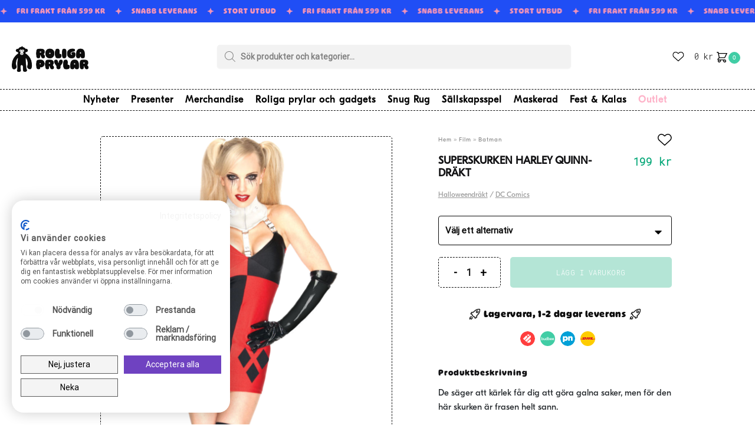

--- FILE ---
content_type: application/javascript
request_url: https://www.roligaprylar.se/wp-content/themes/roligaprylar-child/assets/facetwp-flyout-heading.js
body_size: -45
content:
jQuery(document).ready(function($) {
  $(document).on('facetwp-loaded', function() {
    if($('.facetwp-flyout-close')){
      $('.facetwp-flyout-close').html('×');
    }
    if($('.facetwp-counter')){
      $('.facetwp-counter').each(function() {
        var counterText = $(this).text();
        // Use replace() to remove '(' and ')'
        var updatedText = counterText.replace(/\(|\)/g, '');
        $(this).text(updatedText);
      });
    }
      $('.facetwp-flyout').prepend('<h2 class="facetwp-heading">' + facetwpVars.filterTitle + '</h2>');
  });
});

--- FILE ---
content_type: image/svg+xml
request_url: https://www.kalaslagret.se/misc/logo-instabox-round-30.svg
body_size: 342
content:
<svg width="30" height="30" viewBox="0 0 30 30" fill="none" xmlns="http://www.w3.org/2000/svg">
<g clip-path="url(#clip0_8_836)">
<rect width="30" height="30" rx="15" fill="#FF3E3E"/>
<path fill-rule="evenodd" clip-rule="evenodd" d="M16.7561 23.4375C18.1293 23.4375 19.2966 22.9818 20.2503 22.0705C21.12 21.2637 21.5625 20.2851 21.5625 19.1272C21.5625 17.9694 21.1276 16.9908 20.2503 16.184L20.0519 15.9898L13.5899 22.3618C14.4826 23.0789 15.5354 23.4375 16.7561 23.4375ZM19.083 14.9888L19.2585 14.8245L20.6928 13.4126C21.2726 12.6955 21.5625 11.8588 21.5625 10.8952C21.5625 9.78212 21.1734 8.83342 20.3952 8.04905L9.60747 18.679L12.5295 21.4504L19.083 14.9888ZM12.3769 8.54955L5.625 15.1457L8.51649 17.9768L15.0853 11.2986L12.3769 8.54955ZM19.0677 7.19746C18.343 6.77913 17.5266 6.5625 16.6035 6.5625C15.4438 6.5625 14.4368 6.89866 13.5976 7.57097L16.1457 10.0361L19.0677 7.19746Z" fill="white"/>
</g>
<defs>
<clipPath id="clip0_8_836">
<rect width="30" height="30" rx="15" fill="white"/>
</clipPath>
</defs>
</svg>


--- FILE ---
content_type: image/svg+xml
request_url: https://www.kalaslagret.se/misc/logo-postnord-round-30.svg
body_size: 314
content:
<svg width="30" height="30" viewBox="0 0 30 30" fill="none" xmlns="http://www.w3.org/2000/svg">
<g clip-path="url(#clip0_9_1646)">
<rect width="30" height="30" rx="15" fill="#01A0D7"/>
<path fill-rule="evenodd" clip-rule="evenodd" d="M8.2887 11.1684C8.2887 11.1684 9.14365 10 11.0188 10C13.7604 10 15.3107 12.126 15.305 14.7877C15.305 17.3811 13.5324 19.5241 10.7738 19.5241C9.08096 19.5241 8.2887 18.6806 8.2887 18.6806V21.8268H5V10.2907H8.2887V11.1684ZM8.19181 14.7877C8.19181 15.8421 8.93276 16.623 10.0157 16.623C11.1157 16.623 11.8225 15.8421 11.8225 14.7877C11.8225 13.6706 11.0986 12.9068 10.0157 12.9068C8.91567 12.9068 8.19181 13.6649 8.19181 14.7877ZM19.0781 11.1684C19.0781 11.1684 19.7734 10 21.6942 10C23.8259 10 25 11.2824 25 13.7504V19.2505H21.6771V14.9188C21.6771 13.8473 21.5289 13.0037 20.5144 13.0037C19.4998 13.0037 19.0781 13.5224 19.0781 14.6566V19.2505H15.7894V10.2907H19.0781V11.1684Z" fill="white"/>
</g>
<defs>
<clipPath id="clip0_9_1646">
<rect width="30" height="30" rx="15" fill="white"/>
</clipPath>
</defs>
</svg>
